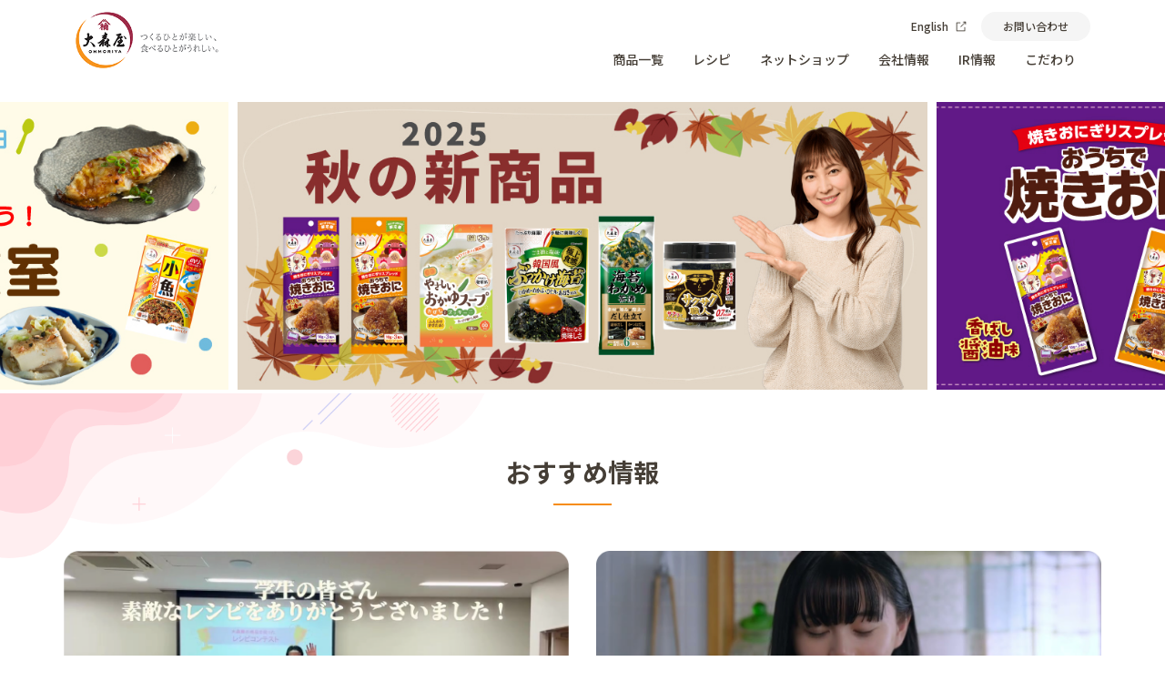

--- FILE ---
content_type: text/html; charset=UTF-8
request_url: https://ohmoriya-inc.co.jp/ir/message/2020%E5%B9%B49%E6%9C%88%E6%9C%9F%EF%BC%88%E7%AC%AC67%E6%9C%9F%EF%BC%89%E7%AC%AC3%E5%9B%9B%E5%8D%8A%E6%9C%9F%E6%B1%BA%E7%AE%97%E7%9F%AD%E4%BF%A1
body_size: 11313
content:
<!DOCTYPE html>
<html lang="ja">
<head>
	  
		<!-- All in One SEO 4.9.2 - aioseo.com -->
	<meta name="robots" content="max-image-preview:large" />
	<link rel="canonical" href="https://ohmoriya-inc.co.jp/ir/message/2020%e5%b9%b49%e6%9c%88%e6%9c%9f%ef%bc%88%e7%ac%ac67%e6%9c%9f%ef%bc%89%e7%ac%ac3%e5%9b%9b%e5%8d%8a%e6%9c%9f%e6%b1%ba%e7%ae%97%e7%9f%ad%e4%bf%a1" />
	<meta name="generator" content="All in One SEO (AIOSEO) 4.9.2" />
		<meta property="og:locale" content="ja_JP" />
		<meta property="og:site_name" content="海苔の大森屋 〜のり製品専門から食品総合メーカーを目指して〜 - 海苔の大森屋 〜のり製品専門から食品総合メーカーを目指して〜" />
		<meta property="og:type" content="article" />
		<meta property="og:title" content="2020年9月期（第67期）第3四半期決算短信 - 海苔の大森屋 〜のり製品専門から食品総合メーカーを目指して〜" />
		<meta property="og:url" content="https://ohmoriya-inc.co.jp/ir/message/2020%e5%b9%b49%e6%9c%88%e6%9c%9f%ef%bc%88%e7%ac%ac67%e6%9c%9f%ef%bc%89%e7%ac%ac3%e5%9b%9b%e5%8d%8a%e6%9c%9f%e6%b1%ba%e7%ae%97%e7%9f%ad%e4%bf%a1" />
		<meta property="article:published_time" content="2023-08-31T09:25:01+00:00" />
		<meta property="article:modified_time" content="2023-12-26T06:40:20+00:00" />
		<meta name="twitter:card" content="summary_large_image" />
		<meta name="twitter:title" content="2020年9月期（第67期）第3四半期決算短信 - 海苔の大森屋 〜のり製品専門から食品総合メーカーを目指して〜" />
		<script type="application/ld+json" class="aioseo-schema">
			{"@context":"https:\/\/schema.org","@graph":[{"@type":"BreadcrumbList","@id":"https:\/\/ohmoriya-inc.co.jp\/ir\/message\/2020%e5%b9%b49%e6%9c%88%e6%9c%9f%ef%bc%88%e7%ac%ac67%e6%9c%9f%ef%bc%89%e7%ac%ac3%e5%9b%9b%e5%8d%8a%e6%9c%9f%e6%b1%ba%e7%ae%97%e7%9f%ad%e4%bf%a1#breadcrumblist","itemListElement":[{"@type":"ListItem","@id":"https:\/\/ohmoriya-inc.co.jp#listItem","position":1,"name":"\u5bb6","item":"https:\/\/ohmoriya-inc.co.jp","nextItem":{"@type":"ListItem","@id":"https:\/\/ohmoriya-inc.co.jp\/ir_category\/message#listItem","name":"\u6c7a\u7b97\u77ed\u4fe1"}},{"@type":"ListItem","@id":"https:\/\/ohmoriya-inc.co.jp\/ir_category\/message#listItem","position":2,"name":"\u6c7a\u7b97\u77ed\u4fe1","item":"https:\/\/ohmoriya-inc.co.jp\/ir_category\/message","nextItem":{"@type":"ListItem","@id":"https:\/\/ohmoriya-inc.co.jp\/ir\/message\/2020%e5%b9%b49%e6%9c%88%e6%9c%9f%ef%bc%88%e7%ac%ac67%e6%9c%9f%ef%bc%89%e7%ac%ac3%e5%9b%9b%e5%8d%8a%e6%9c%9f%e6%b1%ba%e7%ae%97%e7%9f%ad%e4%bf%a1#listItem","name":"2020\u5e749\u6708\u671f\uff08\u7b2c67\u671f\uff09\u7b2c3\u56db\u534a\u671f\u6c7a\u7b97\u77ed\u4fe1"},"previousItem":{"@type":"ListItem","@id":"https:\/\/ohmoriya-inc.co.jp#listItem","name":"\u5bb6"}},{"@type":"ListItem","@id":"https:\/\/ohmoriya-inc.co.jp\/ir\/message\/2020%e5%b9%b49%e6%9c%88%e6%9c%9f%ef%bc%88%e7%ac%ac67%e6%9c%9f%ef%bc%89%e7%ac%ac3%e5%9b%9b%e5%8d%8a%e6%9c%9f%e6%b1%ba%e7%ae%97%e7%9f%ad%e4%bf%a1#listItem","position":3,"name":"2020\u5e749\u6708\u671f\uff08\u7b2c67\u671f\uff09\u7b2c3\u56db\u534a\u671f\u6c7a\u7b97\u77ed\u4fe1","previousItem":{"@type":"ListItem","@id":"https:\/\/ohmoriya-inc.co.jp\/ir_category\/message#listItem","name":"\u6c7a\u7b97\u77ed\u4fe1"}}]},{"@type":"Organization","@id":"https:\/\/ohmoriya-inc.co.jp\/#organization","name":"\u6d77\u82d4\u306e\u5927\u68ee\u5c4b \u301c\u306e\u308a\u88fd\u54c1\u5c02\u9580\u304b\u3089\u98df\u54c1\u7dcf\u5408\u30e1\u30fc\u30ab\u30fc\u3092\u76ee\u6307\u3057\u3066\u301c","description":"\u6d77\u82d4\u306e\u5927\u68ee\u5c4b \u301c\u306e\u308a\u88fd\u54c1\u5c02\u9580\u304b\u3089\u98df\u54c1\u7dcf\u5408\u30e1\u30fc\u30ab\u30fc\u3092\u76ee\u6307\u3057\u3066\u301c","url":"https:\/\/ohmoriya-inc.co.jp\/","telephone":"+81664641198"},{"@type":"WebPage","@id":"https:\/\/ohmoriya-inc.co.jp\/ir\/message\/2020%e5%b9%b49%e6%9c%88%e6%9c%9f%ef%bc%88%e7%ac%ac67%e6%9c%9f%ef%bc%89%e7%ac%ac3%e5%9b%9b%e5%8d%8a%e6%9c%9f%e6%b1%ba%e7%ae%97%e7%9f%ad%e4%bf%a1#webpage","url":"https:\/\/ohmoriya-inc.co.jp\/ir\/message\/2020%e5%b9%b49%e6%9c%88%e6%9c%9f%ef%bc%88%e7%ac%ac67%e6%9c%9f%ef%bc%89%e7%ac%ac3%e5%9b%9b%e5%8d%8a%e6%9c%9f%e6%b1%ba%e7%ae%97%e7%9f%ad%e4%bf%a1","name":"2020\u5e749\u6708\u671f\uff08\u7b2c67\u671f\uff09\u7b2c3\u56db\u534a\u671f\u6c7a\u7b97\u77ed\u4fe1 - \u6d77\u82d4\u306e\u5927\u68ee\u5c4b \u301c\u306e\u308a\u88fd\u54c1\u5c02\u9580\u304b\u3089\u98df\u54c1\u7dcf\u5408\u30e1\u30fc\u30ab\u30fc\u3092\u76ee\u6307\u3057\u3066\u301c","inLanguage":"ja","isPartOf":{"@id":"https:\/\/ohmoriya-inc.co.jp\/#website"},"breadcrumb":{"@id":"https:\/\/ohmoriya-inc.co.jp\/ir\/message\/2020%e5%b9%b49%e6%9c%88%e6%9c%9f%ef%bc%88%e7%ac%ac67%e6%9c%9f%ef%bc%89%e7%ac%ac3%e5%9b%9b%e5%8d%8a%e6%9c%9f%e6%b1%ba%e7%ae%97%e7%9f%ad%e4%bf%a1#breadcrumblist"},"datePublished":"2023-08-31T18:25:01+09:00","dateModified":"2023-12-26T15:40:20+09:00"},{"@type":"WebSite","@id":"https:\/\/ohmoriya-inc.co.jp\/#website","url":"https:\/\/ohmoriya-inc.co.jp\/","name":"\u6d77\u82d4\u306e\u5927\u68ee\u5c4b \u301c\u306e\u308a\u88fd\u54c1\u5c02\u9580\u304b\u3089\u98df\u54c1\u7dcf\u5408\u30e1\u30fc\u30ab\u30fc\u3092\u76ee\u6307\u3057\u3066\u301c","description":"\u6d77\u82d4\u306e\u5927\u68ee\u5c4b \u301c\u306e\u308a\u88fd\u54c1\u5c02\u9580\u304b\u3089\u98df\u54c1\u7dcf\u5408\u30e1\u30fc\u30ab\u30fc\u3092\u76ee\u6307\u3057\u3066\u301c","inLanguage":"ja","publisher":{"@id":"https:\/\/ohmoriya-inc.co.jp\/#organization"}}]}
		</script>
		<!-- All in One SEO -->

<link rel="alternate" title="oEmbed (JSON)" type="application/json+oembed" href="https://ohmoriya-inc.co.jp/wp-json/oembed/1.0/embed?url=https%3A%2F%2Fohmoriya-inc.co.jp%2Fir%2Fmessage%2F2020%25e5%25b9%25b49%25e6%259c%2588%25e6%259c%259f%25ef%25bc%2588%25e7%25ac%25ac67%25e6%259c%259f%25ef%25bc%2589%25e7%25ac%25ac3%25e5%259b%259b%25e5%258d%258a%25e6%259c%259f%25e6%25b1%25ba%25e7%25ae%2597%25e7%259f%25ad%25e4%25bf%25a1" />
<link rel="alternate" title="oEmbed (XML)" type="text/xml+oembed" href="https://ohmoriya-inc.co.jp/wp-json/oembed/1.0/embed?url=https%3A%2F%2Fohmoriya-inc.co.jp%2Fir%2Fmessage%2F2020%25e5%25b9%25b49%25e6%259c%2588%25e6%259c%259f%25ef%25bc%2588%25e7%25ac%25ac67%25e6%259c%259f%25ef%25bc%2589%25e7%25ac%25ac3%25e5%259b%259b%25e5%258d%258a%25e6%259c%259f%25e6%25b1%25ba%25e7%25ae%2597%25e7%259f%25ad%25e4%25bf%25a1&#038;format=xml" />
		<!-- This site uses the Google Analytics by MonsterInsights plugin v9.11.1 - Using Analytics tracking - https://www.monsterinsights.com/ -->
		<!-- Note: MonsterInsights is not currently configured on this site. The site owner needs to authenticate with Google Analytics in the MonsterInsights settings panel. -->
					<!-- No tracking code set -->
				<!-- / Google Analytics by MonsterInsights -->
		<style id='wp-img-auto-sizes-contain-inline-css' type='text/css'>
img:is([sizes=auto i],[sizes^="auto," i]){contain-intrinsic-size:3000px 1500px}
/*# sourceURL=wp-img-auto-sizes-contain-inline-css */
</style>
<style id='wp-emoji-styles-inline-css' type='text/css'>

	img.wp-smiley, img.emoji {
		display: inline !important;
		border: none !important;
		box-shadow: none !important;
		height: 1em !important;
		width: 1em !important;
		margin: 0 0.07em !important;
		vertical-align: -0.1em !important;
		background: none !important;
		padding: 0 !important;
	}
/*# sourceURL=wp-emoji-styles-inline-css */
</style>
<style id='wp-block-library-inline-css' type='text/css'>
:root{--wp-block-synced-color:#7a00df;--wp-block-synced-color--rgb:122,0,223;--wp-bound-block-color:var(--wp-block-synced-color);--wp-editor-canvas-background:#ddd;--wp-admin-theme-color:#007cba;--wp-admin-theme-color--rgb:0,124,186;--wp-admin-theme-color-darker-10:#006ba1;--wp-admin-theme-color-darker-10--rgb:0,107,160.5;--wp-admin-theme-color-darker-20:#005a87;--wp-admin-theme-color-darker-20--rgb:0,90,135;--wp-admin-border-width-focus:2px}@media (min-resolution:192dpi){:root{--wp-admin-border-width-focus:1.5px}}.wp-element-button{cursor:pointer}:root .has-very-light-gray-background-color{background-color:#eee}:root .has-very-dark-gray-background-color{background-color:#313131}:root .has-very-light-gray-color{color:#eee}:root .has-very-dark-gray-color{color:#313131}:root .has-vivid-green-cyan-to-vivid-cyan-blue-gradient-background{background:linear-gradient(135deg,#00d084,#0693e3)}:root .has-purple-crush-gradient-background{background:linear-gradient(135deg,#34e2e4,#4721fb 50%,#ab1dfe)}:root .has-hazy-dawn-gradient-background{background:linear-gradient(135deg,#faaca8,#dad0ec)}:root .has-subdued-olive-gradient-background{background:linear-gradient(135deg,#fafae1,#67a671)}:root .has-atomic-cream-gradient-background{background:linear-gradient(135deg,#fdd79a,#004a59)}:root .has-nightshade-gradient-background{background:linear-gradient(135deg,#330968,#31cdcf)}:root .has-midnight-gradient-background{background:linear-gradient(135deg,#020381,#2874fc)}:root{--wp--preset--font-size--normal:16px;--wp--preset--font-size--huge:42px}.has-regular-font-size{font-size:1em}.has-larger-font-size{font-size:2.625em}.has-normal-font-size{font-size:var(--wp--preset--font-size--normal)}.has-huge-font-size{font-size:var(--wp--preset--font-size--huge)}.has-text-align-center{text-align:center}.has-text-align-left{text-align:left}.has-text-align-right{text-align:right}.has-fit-text{white-space:nowrap!important}#end-resizable-editor-section{display:none}.aligncenter{clear:both}.items-justified-left{justify-content:flex-start}.items-justified-center{justify-content:center}.items-justified-right{justify-content:flex-end}.items-justified-space-between{justify-content:space-between}.screen-reader-text{border:0;clip-path:inset(50%);height:1px;margin:-1px;overflow:hidden;padding:0;position:absolute;width:1px;word-wrap:normal!important}.screen-reader-text:focus{background-color:#ddd;clip-path:none;color:#444;display:block;font-size:1em;height:auto;left:5px;line-height:normal;padding:15px 23px 14px;text-decoration:none;top:5px;width:auto;z-index:100000}html :where(.has-border-color){border-style:solid}html :where([style*=border-top-color]){border-top-style:solid}html :where([style*=border-right-color]){border-right-style:solid}html :where([style*=border-bottom-color]){border-bottom-style:solid}html :where([style*=border-left-color]){border-left-style:solid}html :where([style*=border-width]){border-style:solid}html :where([style*=border-top-width]){border-top-style:solid}html :where([style*=border-right-width]){border-right-style:solid}html :where([style*=border-bottom-width]){border-bottom-style:solid}html :where([style*=border-left-width]){border-left-style:solid}html :where(img[class*=wp-image-]){height:auto;max-width:100%}:where(figure){margin:0 0 1em}html :where(.is-position-sticky){--wp-admin--admin-bar--position-offset:var(--wp-admin--admin-bar--height,0px)}@media screen and (max-width:600px){html :where(.is-position-sticky){--wp-admin--admin-bar--position-offset:0px}}

/*# sourceURL=wp-block-library-inline-css */
</style>
<style id='classic-theme-styles-inline-css' type='text/css'>
/*! This file is auto-generated */
.wp-block-button__link{color:#fff;background-color:#32373c;border-radius:9999px;box-shadow:none;text-decoration:none;padding:calc(.667em + 2px) calc(1.333em + 2px);font-size:1.125em}.wp-block-file__button{background:#32373c;color:#fff;text-decoration:none}
/*# sourceURL=/wp-includes/css/classic-themes.min.css */
</style>
<link rel='stylesheet' id='contact-form-7-css' href='https://ohmoriya-inc.co.jp/wp-content/plugins/contact-form-7/includes/css/styles.css?ver=6.1.4' type='text/css' media='all' />
<link rel="https://api.w.org/" href="https://ohmoriya-inc.co.jp/wp-json/" /><link rel="alternate" title="JSON" type="application/json" href="https://ohmoriya-inc.co.jp/wp-json/wp/v2/ir/1022" /><link rel="EditURI" type="application/rsd+xml" title="RSD" href="https://ohmoriya-inc.co.jp/xmlrpc.php?rsd" />
<meta name="generator" content="WordPress 6.9" />
<link rel='shortlink' href='https://ohmoriya-inc.co.jp/?p=1022' />
<link rel="icon" href="https://ohmoriya-inc.co.jp/wp-content/uploads/2024/06/cropped-logo512-32x32.png" sizes="32x32" />
<link rel="icon" href="https://ohmoriya-inc.co.jp/wp-content/uploads/2024/06/cropped-logo512-192x192.png" sizes="192x192" />
<link rel="apple-touch-icon" href="https://ohmoriya-inc.co.jp/wp-content/uploads/2024/06/cropped-logo512-180x180.png" />
<meta name="msapplication-TileImage" content="https://ohmoriya-inc.co.jp/wp-content/uploads/2024/06/cropped-logo512-270x270.png" />
	
    <meta charset="utf-8">
    <meta http-equiv="X-UA-Compatible" content="IE=edge">
    <meta name="viewport" content="width=device-width">
    <meta name="format-detection" content="telephone=no">
    <link href="https://fonts.googleapis.com/css?family=Roboto" rel="stylesheet">
    <title>大森屋</title>
    <!--<link rel="icon" href="img/favicon.ico">-->
    <link href="https://cdn.jsdelivr.net/npm/bootstrap@5.0.2/dist/css/bootstrap.min.css" rel="stylesheet" integrity="sha384-EVSTQN3/azprG1Anm3QDgpJLIm9Nao0Yz1ztcQTwFspd3yD65VohhpuuCOmLASjC" crossorigin="anonymous">
    <link rel="preconnect" href="https://fonts.googleapis.com">
    <link rel="preconnect" href="https://fonts.gstatic.com" crossorigin>
    <link rel="icon" href="https://ohmoriya-inc.co.jp/wp-content/themes/oomoriya/assets/img/favicon.ico">
    <link href="https://fonts.googleapis.com/css2?family=Noto+Sans+JP:wght@500;700;800&display=swap" rel="stylesheet">
    <link rel="stylesheet" type="text/css" href="https://cdn.jsdelivr.net/npm/slick-carousel@1.8.1/slick/slick.css" />
    <link rel="stylesheet" href="https://cdn.jsdelivr.net/npm/swiper@9/swiper-bundle.min.css" />
	　<!-- Google tag (gtag.js) -->
<script async src="https://www.googletagmanager.com/gtag/js?id=G-50KB067JYB"></script>
<script>
  window.dataLayer = window.dataLayer || [];
  function gtag(){dataLayer.push(arguments);}
  gtag('js', new Date());
  gtag('config', 'G-50KB067JYB');
</script>
    <script src="https://kit.fontawesome.com/cb5fd64df7.js" crossorigin="anonymous"></script>
    <script>
    (function(d) {
        var config = {
            kitId: 'neu4plh',
            scriptTimeout: 3000,
            async: true
        },
        h=d.documentElement,t=setTimeout(function(){h.className=h.className.replace(/\bwf-loading\b/g,"")+" wf-inactive";},config.scriptTimeout),tk=d.createElement("script"),f=false,s=d.getElementsByTagName("script")[0],a;h.className+=" wf-loading";tk.src='https://use.typekit.net/'+config.kitId+'.js';tk.async=true;tk.onload=tk.onreadystatechange=function(){a=this.readyState;if(f||a&&a!="complete"&&a!="loaded")return;f=true;clearTimeout(t);try{Typekit.load(config)}catch(e){}};s.parentNode.insertBefore(tk,s)
    })(document);
    </script>
    <link rel="stylesheet" type="text/css" href="https://ohmoriya-inc.co.jp/wp-content/themes/oomoriya/assets/css/style.css">
</head>
<body data-rsssl=1>
    <header class="bg-white">
        <div class="header container d-flex align-items-center">
                        <a href="https://ohmoriya-inc.co.jp/" class="header_logo"><img src="https://ohmoriya-inc.co.jp/wp-content/uploads/2024/01/logo.png"></a>
                        <div class="d-none d-lg-block ms-auto">
                <div class="header_menu d-flex align-items-center justify-content-end">
                    <a href="https://ohmoriya-en.com/" target="_blank" rel="noopener noreferrer" class="header_menu-language text-decoration-none d-flex align-items-center">English<img src="https://ohmoriya-inc.co.jp/wp-content/themes/oomoriya/assets/img/language.png" class="ms-2"></a>
                    <a href="https://ohmoriya-inc.co.jp/inquiry" class="header_menu-contact ms-3 text-decoration-none">お問い合わせ</a>
                </div>
                <div class="header_nav d-flex align-items-center justify-content-end">
                    <nav class="header_nav-link d-flex align-items-center">
                        <ul class="list-group list-group-horizontal list-unstyled">
                            <li class="px-3"><a href="https://ohmoriya-inc.co.jp/product" class="header_nav-link-product text-decoration-none">商品一覧</a></li>
                            <li class="px-3"><a href="https://ohmoriya-inc.co.jp/recipe" class="header_nav-link-recipe text-decoration-none">レシピ</a></li>
                            <li class="px-3"><a href="https://ohmoriyashop.com/" target="_blank" rel="noopener noreferrer" class="header_nav-link-netshop text-decoration-none">ネットショップ</a></li>
                            <li class="px-3"><a href="https://ohmoriya-inc.co.jp/company" class="header_nav-link-company text-decoration-none">会社情報</a></li>
                            <li class="px-3"><a href="https://ohmoriya-inc.co.jp/ir" class="header_nav-link-ir text-decoration-none">IR情報</a></li>
                            <li class="px-3"><a href="#" class="header_nav-link-kodawari text-decoration-none">こだわり</a></li>
                        </ul>
                    </nav>
                    <!--
                    <form class="header_nav-search ms-2 d-flex align-items-center">
                        <img src="https://ohmoriya-inc.co.jp/wp-content/themes/oomoriya/assets/img/search.png" class="header_nav-search-img" onclick="buttonClick()">
                        <input type="text" id="header_nav-search-input" class="header_nav-search-input" name="keyword" placeholder="商品名・キーワード">
                    </form>
                    -->
                </div>
            </div>
            <div class="d-flex align-items-center justify-content-end d-lg-none ms-auto">
                <!--
                <form class="header_search-sp ms-2 d-flex align-items-center">
                    <img src="https://ohmoriya-inc.co.jp/wp-content/themes/oomoriya/assets/img/search_sp.png" class="header_search-sp-img" onclick="spbuttonClick()">
                    <input type="text" id="header_search-sp-input" class="header_search-sp-input" name="keyword" placeholder="商品名・キーワード">
                </form>
                -->
                <div class="header_spmenu">
                    <span></span>
                    <span></span>
                    <span></span>
                </div>
            </div>
        </div>
    </header>
    <div class="productMenu_wrap">
        <div class="productMenu d-flex align-items-start justify-content-center">
            <div class="productMenu_first">
                <a href="https://ohmoriya-inc.co.jp/product" class="productMenu_first-link d-block text-decoration-none">全商品</a>
                <a href="https://ohmoriya-inc.co.jp/product/new" class="productMenu_first-link d-block text-decoration-none">新商品</a>
            </div>
            <div class="productMenu_second d-flex justify-content-center">
									
						<a href="https://ohmoriya-inc.co.jp/product/ajitsukenori" class="productMenu_second-link text-center text-decoration-none">
                    <img src="https://ohmoriya-inc.co.jp/wp-content/themes/oomoriya/assets/img/search_01.png">
                    <div class="d-flex align-items-center justify-content-center">味付のり</div>
						</a>
									
						<a href="https://ohmoriya-inc.co.jp/product/yakinori" class="productMenu_second-link text-center text-decoration-none">
                    <img src="https://ohmoriya-inc.co.jp/wp-content/themes/oomoriya/assets/img/search_02.png">
                    <div class="d-flex align-items-center justify-content-center">焼のり</div>
						</a>
									
						<a href="https://ohmoriya-inc.co.jp/product/furikake" class="productMenu_second-link text-center text-decoration-none">
                    <img src="https://ohmoriya-inc.co.jp/wp-content/themes/oomoriya/assets/img/search_03.png">
                    <div class="d-flex align-items-center justify-content-center">ふりかけ・お茶漬・スープ</div>
						</a>
					            </div>
            <div class="productMenu_third d-flex justify-content-center">
                <a href="https://ohmoriya-inc.co.jp/product/gift" class="productMenu_third-link text-center text-decoration-none">
                    <img src="https://ohmoriya-inc.co.jp/wp-content/themes/oomoriya/assets/img/productMenu_04.png">
                    <div class="d-flex align-items-center justify-content-center">ギフト</div>
                </a>
            </div>
        </div>
    </div>

    <div class="recipeMenu_wrap">
        <div class="container">
            <div class="recipeMenu d-flex flex-wrap">
									<a href="https://ohmoriya-inc.co.jp/recipe/%e5%91%b3%e4%bb%98%e6%b5%b7%e8%8b%94%e3%81%9f%e3%81%a3%e3%81%b7%e3%82%8a%e3%82%b7%e3%83%aa%e3%83%bc%e3%82%ba" class="recipeMenu_link d-block text-decoration-none">味付海苔たっぷりシリーズ</a>
									<a href="https://ohmoriya-inc.co.jp/recipe/tea-dispenser-dashi-soup" class="recipeMenu_link d-block text-decoration-none">給茶機用だしスープ</a>
									<a href="https://ohmoriya-inc.co.jp/recipe/gomatama" class="recipeMenu_link d-block text-decoration-none">ごまたまふりかけ</a>
									<a href="https://ohmoriya-inc.co.jp/recipe/ouchideyakioni" class="recipeMenu_link d-block text-decoration-none">おうちで焼きおに</a>
									<a href="https://ohmoriya-inc.co.jp/recipe/%e3%81%a0%e3%81%97%e3%82%b9%e3%83%bc%e3%83%97" class="recipeMenu_link d-block text-decoration-none">だしスープ</a>
									<a href="https://ohmoriya-inc.co.jp/recipe/%e3%83%90%e3%83%aa%e3%83%83%e3%82%b6%e3%82%af%e3%83%83%e6%b5%b7%e8%8b%94%e3%82%8f%e3%81%8b%e3%82%81" class="recipeMenu_link d-block text-decoration-none">バリッザクッ海苔わかめ</a>
									<a href="https://ohmoriya-inc.co.jp/recipe/main" class="recipeMenu_link d-block text-decoration-none">主菜</a>
									<a href="https://ohmoriya-inc.co.jp/recipe/side" class="recipeMenu_link d-block text-decoration-none">副菜</a>
									<a href="https://ohmoriya-inc.co.jp/recipe/mukojo" class="recipeMenu_link d-block text-decoration-none">武庫川女子大学コラボ</a>
									<a href="https://ohmoriya-inc.co.jp/recipe/dessert" class="recipeMenu_link d-block text-decoration-none">デザート</a>
									<a href="https://ohmoriya-inc.co.jp/recipe/snacks" class="recipeMenu_link d-block text-decoration-none">お酒のおつまみ</a>
									<a href="https://ohmoriya-inc.co.jp/recipe/ryokuou" class="recipeMenu_link d-block text-decoration-none">おいしく元気シリーズ</a>
									<a href="https://ohmoriya-inc.co.jp/recipe/karikariume" class="recipeMenu_link d-block text-decoration-none">カリカリ梅アレンジ</a>
									<a href="https://ohmoriya-inc.co.jp/recipe/chorimama" class="recipeMenu_link d-block text-decoration-none">ちょりママ</a>
									<a href="https://ohmoriya-inc.co.jp/recipe/baribari" class="recipeMenu_link d-block text-decoration-none">バリバリ職人</a>
									<a href="https://ohmoriya-inc.co.jp/recipe/arare" class="recipeMenu_link d-block text-decoration-none">ふりふりあられ</a>
									<a href="https://ohmoriya-inc.co.jp/recipe/otokoume" class="recipeMenu_link d-block text-decoration-none">男梅ふりかけ</a>
									<a href="https://ohmoriya-inc.co.jp/recipe/paripari" class="recipeMenu_link d-block text-decoration-none">パリパリわかめ兄弟</a>
									<a href="https://ohmoriya-inc.co.jp/recipe/onigirisand-recipe" class="recipeMenu_link d-block text-decoration-none">おにぎりサンド</a>
				            </div>
        </div>
    </div>
    <div class="companyMenu_wrap">
        <div class="container">
            <div class="companyMenu d-flex">
                <a href="https://ohmoriya-inc.co.jp/company/about" class="companyMenu_link text-center text-decoration-none">
                    <img src="https://ohmoriya-inc.co.jp/wp-content/themes/oomoriya/assets/img/companyMenu_01.png">
                    <div class="d-flex align-items-center justify-content-center">大森屋について</div>
                </a>
                <a href="https://ohmoriya-inc.co.jp/company/profile" class="companyMenu_link text-center text-decoration-none">
                    <img src="https://ohmoriya-inc.co.jp/wp-content/themes/oomoriya/assets/img/companyMenu_02.png">
                    <div class="d-flex align-items-center justify-content-center">会社概要</div>
                </a>
                <a href="https://ohmoriya-inc.co.jp/company/network" class="companyMenu_link text-center text-decoration-none">
                    <img src="https://ohmoriya-inc.co.jp/wp-content/themes/oomoriya/assets/img/companyMenu_03.png">
                    <div class="d-flex align-items-center justify-content-center">事業所一覧</div>
                </a>
                <a href="https://ohmoriya-inc.co.jp/company/history" class="companyMenu_link text-center text-decoration-none">
                    <img src="https://ohmoriya-inc.co.jp/wp-content/themes/oomoriya/assets/img/companyMenu_04.png">
                    <div class="d-flex align-items-center justify-content-center">沿革</div>
                </a>
                <a href="https://ohmoriya-inc.co.jp/company/recruit" class="companyMenu_link text-center text-decoration-none">
                    <img src="https://ohmoriya-inc.co.jp/wp-content/themes/oomoriya/assets/img/companyMenu_05.png">
                    <div class="d-flex align-items-center justify-content-center">採用情報</div>
                </a>
            </div>
        </div>
    </div>
    <div class="irMenu_wrap">
        <div class="container">
            <div class="irMenu d-flex flex-wrap">
                <a href="https://ohmoriya-inc.co.jp/ir/news" class="irMenu_link d-block text-decoration-none">ニュースリリース</a>
                <a href="https://ohmoriya-inc.co.jp/ir/calendar" class="irMenu_link d-block text-decoration-none">IRカレンダー</a>
                <a href="https://ohmoriya-inc.co.jp/ir/stocks" class="irMenu_link d-block text-decoration-none">株式情報</a>
                <a href="https://ohmoriya-inc.co.jp/ir/message" class="irMenu_link d-block text-decoration-none">決算短信</a>
                <a href="https://ohmoriya-inc.co.jp/ir/securities" class="irMenu_link d-block text-decoration-none">有価証券報告書</a>
                <a href="https://ohmoriya-inc.co.jp/ir/business" class="irMenu_link d-block text-decoration-none">事業報告書</a>
                <a href="https://ohmoriya-inc.co.jp/ir/highlight" class="irMenu_link d-block text-decoration-none">財務ハイライト</a>
                <a href="https://ohmoriya-inc.co.jp/ir/faq" class="irMenu_link d-block text-decoration-none">FAQ</a>
                <a href="http://www.ohmoriya.com/inquiry/" class="irMenu_link d-block text-decoration-none">お問い合わせ</a>
                <a href="https://ohmoriya-inc.co.jp/ir/settlement" class="irMenu_link d-block text-decoration-none">決算公告</a>
                <a href="https://ohmoriya-inc.co.jp/ir/electron" class="irMenu_link d-block text-decoration-none">電子公告</a>
                <a href="https://ohmoriya-inc.co.jp/ir/treatment" class="irMenu_link d-block text-decoration-none">株主優待</a>
                <a href="https://ohmoriya-inc.co.jp/ir/convocation" class="irMenu_link d-block text-decoration-none">株主総会招集通知</a>
                <a href="https://ohmoriya-inc.co.jp/ir/after" class="irMenu_link d-block text-decoration-none">決議ご通知</a>
            </div>
        </div>
    </div>
    <div class="kodawariMenu_wrap">
        <div class="container">
            <div class="kodawariMenu d-flex flex-wrap">
                <a href="https://ohmoriya-inc.co.jp/kodawari" class="kodawariMenu_link d-block text-decoration-none">おいしさと健康へのこだわり</a>
                <a href="https://ohmoriya-inc.co.jp/kodawari/quality" class="kodawariMenu_link d-block text-decoration-none">大森屋の品質へのこだわり</a>
                <a href="https://ohmoriya-inc.co.jp/sdgs" class="kodawariMenu_link d-block text-decoration-none" style="margin-right: 15px;">SDGs 取組みについて</a>
                <a href="https://ohmoriya-inc.co.jp/partnership" class="kodawariMenu_link d-block text-decoration-none"  style="margin-right: 15px;">パートナーシップ構築宣言</a>
                <a href="https://ohmoriya-inc.co.jp/harassment_policy" class="kodawariMenu_link d-block text-decoration-none">カスタマーハラスメント基本方針</a>
            </div>
        </div>
    </div>
    <div class="spMenu">
        <nav>
            <ul class="list-unstyled">
                <li>
                    <a href="#" class="spMenu_product">商品一覧</a>
                    <ul class="spMenu_sub spMenu_product-sub list-unstyled">
                        <li><a href="https://ohmoriya-inc.co.jp/product">全商品</a></li>
                        <li><a href="https://ohmoriya-inc.co.jp/product/new">新商品</a></li>
												
								<li><a href="https://ohmoriya-inc.co.jp/product/ajitsukenori">味付のり</a>
									
								<li><a href="https://ohmoriya-inc.co.jp/product/yakinori">焼のり</a>
									
								<li><a href="https://ohmoriya-inc.co.jp/product/furikake">ふりかけ・お茶漬・スープ</a>
					                        <li><a href="https://ohmoriya-inc.co.jp/product/gift">ギフト</a></li>
                    </ul>
                </li>

                <li>
                    <a href="#" class="spMenu_recipe">レシピ</a>
                    <ul class="spMenu_sub-narrow spMenu_recipe-sub list-unstyled">
															<li><a href="https://ohmoriya-inc.co.jp/recipe/%e5%91%b3%e4%bb%98%e6%b5%b7%e8%8b%94%e3%81%9f%e3%81%a3%e3%81%b7%e3%82%8a%e3%82%b7%e3%83%aa%e3%83%bc%e3%82%ba">味付海苔たっぷりシリーズ</a></li>
															<li><a href="https://ohmoriya-inc.co.jp/recipe/tea-dispenser-dashi-soup">給茶機用だしスープ</a></li>
															<li><a href="https://ohmoriya-inc.co.jp/recipe/gomatama">ごまたまふりかけ</a></li>
															<li><a href="https://ohmoriya-inc.co.jp/recipe/ouchideyakioni">おうちで焼きおに</a></li>
															<li><a href="https://ohmoriya-inc.co.jp/recipe/%e3%81%a0%e3%81%97%e3%82%b9%e3%83%bc%e3%83%97">だしスープ</a></li>
															<li><a href="https://ohmoriya-inc.co.jp/recipe/%e3%83%90%e3%83%aa%e3%83%83%e3%82%b6%e3%82%af%e3%83%83%e6%b5%b7%e8%8b%94%e3%82%8f%e3%81%8b%e3%82%81">バリッザクッ海苔わかめ</a></li>
															<li><a href="https://ohmoriya-inc.co.jp/recipe/main">主菜</a></li>
															<li><a href="https://ohmoriya-inc.co.jp/recipe/side">副菜</a></li>
															<li><a href="https://ohmoriya-inc.co.jp/recipe/mukojo">武庫川女子大学コラボ</a></li>
															<li><a href="https://ohmoriya-inc.co.jp/recipe/dessert">デザート</a></li>
															<li><a href="https://ohmoriya-inc.co.jp/recipe/snacks">お酒のおつまみ</a></li>
															<li><a href="https://ohmoriya-inc.co.jp/recipe/ryokuou">おいしく元気シリーズ</a></li>
															<li><a href="https://ohmoriya-inc.co.jp/recipe/karikariume">カリカリ梅アレンジ</a></li>
															<li><a href="https://ohmoriya-inc.co.jp/recipe/chorimama">ちょりママ</a></li>
															<li><a href="https://ohmoriya-inc.co.jp/recipe/baribari">バリバリ職人</a></li>
															<li><a href="https://ohmoriya-inc.co.jp/recipe/arare">ふりふりあられ</a></li>
															<li><a href="https://ohmoriya-inc.co.jp/recipe/otokoume">男梅ふりかけ</a></li>
															<li><a href="https://ohmoriya-inc.co.jp/recipe/paripari">パリパリわかめ兄弟</a></li>
															<li><a href="https://ohmoriya-inc.co.jp/recipe/onigirisand-recipe">おにぎりサンド</a></li>
							                    </ul>
                </li>
                <li><a href="https://ohmoriyashop.com/" class="spMenu_netshop">ネットショップ</a></li>
                <li>
                    <a href="#" class="spMenu_company">会社情報</a>
                    <ul class="spMenu_sub spMenu_company-sub list-unstyled">
                        <li><a href="https://ohmoriya-inc.co.jp/company/about">大森屋について</a></li>
                        <li><a href="https://ohmoriya-inc.co.jp/company/profile">会社概要</a></li>
                        <li><a href="https://ohmoriya-inc.co.jp/company/network">事業所一覧</a></li>
                        <li><a href="https://ohmoriya-inc.co.jp/company/history">沿革</a></li>
                        <li><a href="https://ohmoriya-inc.co.jp/company/recruit">採用情報</a></li>
                    </ul>
                </li>
                <li>
                    <a href="#" class="spMenu_ir">IR情報</a>
                    <ul class="spMenu_sub-narrow spMenu_ir-sub list-unstyled">
                        <li><a href="https://ohmoriya-inc.co.jp/ir/news">ニュースリリース</a></li>
                        <li><a href="https://ohmoriya-inc.co.jp/ir/calendar">IRカレンダー</a></li>
                        <li><a href="https://ohmoriya-inc.co.jp/ir/stocks">株式情報</a></li>
                        <li><a href="https://ohmoriya-inc.co.jp/ir/message">決算短信</a></li>
                        <li><a href="https://ohmoriya-inc.co.jp/ir/securities">有価証券報告書</a></li>
                        <li><a href="https://ohmoriya-inc.co.jp/ir/business">事業報告書</a></li>
                        <li><a href="https://ohmoriya-inc.co.jp/ir/highlight">財務ハイライト</a></li>
                        <li><a href="https://ohmoriya-inc.co.jp/ir/faq">FAQ</a></li>
                        <li><a href="http://www.ohmoriya.com/inquiry/">お問い合わせ</a></li>
                        <li><a href="https://ohmoriya-inc.co.jp/ir/settlement">決算公告</a></li>
                        <li><a href="https://ohmoriya-inc.co.jp/ir/electron">電子公告</a></li>
                        <li><a href="https://ohmoriya-inc.co.jp/ir/treatment">株主優待</a></li>
                        <li><a href="https://ohmoriya-inc.co.jp/ir/convocation">株主総会招集通知</a></li>
                        <li><a href="https://ohmoriya-inc.co.jp/ir/after">決議ご通知</a></li>
                    </ul>
                </li>
                <li>
                    <a href="#" class="spMenu_kodawari">こだわり</a>
                    <ul class="spMenu_sub spMenu_kodawari-sub list-unstyled">
                        <li><a href="https://ohmoriya-inc.co.jp/kodawari">おいしさと健康へのこだわり</a></li>
                        <li><a href="https://ohmoriya-inc.co.jp/kodawari/quality">大森屋の品質へのこだわり</a></li>
                        <li><a href="https://ohmoriya-inc.co.jp/sdgs">SDGs 取組みについて</a></li>
                        <li><a href="https://ohmoriya-inc.co.jp/partnership">パートナーシップ構築宣言</a></li>
                        <li><a href="https://ohmoriya-inc.co.jp/harassment_policy">カスタマーハラスメント基本方針</a></li>
                    </ul>
                </li>
            </ul>
        </nav>
        <div class="spMenu_contact"><a href="https://ohmoriya-inc.co.jp/inquiry" class="d-block text-decoration-none text-center">お問い合わせ</a></div>
        <div class="spMenu_language">English</div>
    </div>
    <main>
        <div class="topSlide">
            <!-- スライドショーここから -->
            <ul class="ps-0">
                <li><a href="https://ohmoriya-inc.co.jp/第6回-和食の日"><img src="https://ohmoriya-inc.co.jp/wp-content/uploads/2025/12/wasyokunohi_2025.jpg"></a></li>
                <li><a href="https://ohmoriya-inc.co.jp/product/new/"><img src="https://ohmoriya-inc.co.jp/wp-content/uploads/2025/08/2025new.jpg"></a></li>
                <li><a href="https://ohmoriya-inc.co.jp/yakioni"><img src="https://ohmoriya-inc.co.jp/wp-content/uploads/2025/07/yakioni_banner.jpg"></a></li>
                <li><a href="https://norimusubi-ohmoriya.jp/" target="_blank" noreferrer noopener><img src="https://ohmoriya-inc.co.jp/wp-content/uploads/2025/09/hp-norimusubi-2025.jpg"></a></li>
                <li><a href="https://ohmoriya-inc.co.jp/wp-content/uploads/2024/06/%E3%81%8A%E3%81%97%E3%81%94%E3%81%A8%E5%B9%B4%E9%91%912024.pdf" target="_blank"><img src="https://ohmoriya-inc.co.jp/wp-content/uploads/2024/06/おしごと年鑑2024.jpg"></a></li>
                <li><a href="https://ohmoriya-inc.co.jp/ohmoriya-mukogawawomensuniversity-recipecontest2024"><img src="https://ohmoriya-inc.co.jp/wp-content/uploads/2024/03/武庫川女子大学_第5回レシピコンテストバナー.jpg"></a></li>
                <li><a href="https://tabiiro.jp/book/indivi/gourmet/313173/" target="_blank" noreferrer noopener><img src="https://tabiiro.jp/book/indivi/gourmet/313173/bnr/t960_400.jpg"></a></li>
                <li><a href="https://hanayagi-ohmoriya.com/" target="_blank" noreferrer noopener><img src="https://ohmoriya-inc.co.jp/wp-content/themes/oomoriya/assets/img/top08.jpeg"></a></li>
                <!--<li><a href="https://ohmoriya-cp.jp/karikari" target="_blank" noreferrer noopener><img src="https://ohmoriya-inc.co.jp/wp-content/themes/oomoriya/assets/img/top07.png"></a></li>-->
                <li><a href="https://ohmoriya-inc.co.jp/yousan"><img src="https://ohmoriya-inc.co.jp/wp-content/themes/oomoriya/assets/img/top01.png"></a></li>
                <li><a href="https://www.youtube.com/watch?v=INYqHkniysY" target="_blank" noreferrer noopener><img src="https://ohmoriya-inc.co.jp/wp-content/themes/oomoriya/assets/img/top03.png"></a></li>
                <li><a href="https://www.youtube.com/watch?v=25I_8fHVkmI" target="_blank" noreferrer noopener><img src="https://ohmoriya-inc.co.jp/wp-content/themes/oomoriya/assets/img/top09.jpeg"></a></li>
                <li><a href="https://ohmoriya-chokusoubin.com/" target="_blank" noreferrer noopener><img src="https://ohmoriya-inc.co.jp/wp-content/uploads/2025/06/yakitate.jpg"></a></li>
                <li><a href="https://ohmoriya-inc.co.jp/recipe/chorimama"><img src="https://ohmoriya-inc.co.jp/wp-content/themes/oomoriya/assets/img/top12.png"></a></li>
            </ul>
            <!-- スライドショーここまで -->
        </div>
        <section>
            <div class="recommendSection">
                <div class="swiper container">
                    <h2 class="recommendSection_title">おすすめ情報</h2>
                    <div class="swiper-wrapper">
                        <a href="https://youtu.be/I1e1_fXk0VY" class="swiper-slide text-decoration-none" target="_blank" noopener noreferrer>
                            <img src="https://ohmoriya-inc.co.jp/wp-content/uploads/2024/03/topsm_1.png" alt="大森屋×武庫川女子大学 食物栄養科学部コラボ企画第5回レシピコンテスト">
                            <p>大森屋×武庫川女子大学 食物栄養科学部コラボ企画第5回レシピコンテスト</p>
                        </a>
                        <a href="https://www.youtube.com/watch?v=INYqHkniysY" class="swiper-slide text-decoration-none" target="_blank" noopener noreferrer>
                            <img src="https://ohmoriya-inc.co.jp/wp-content/themes/oomoriya/assets/img/osusume_01.png" alt="緑黄野菜ふりかけリニューアル記念『緑黄色社会』楽曲タイアップCM">
                            <p>緑黄野菜ふりかけリニューアル記念『緑黄色社会』楽曲タイアップCM</p>
                        </a>
                        <a href="https://www.youtube.com/watch?v=SL_LmHC4aHE" class="swiper-slide text-decoration-none" target="_blank" noopener noreferrer>
                            <img src="https://ohmoriya-inc.co.jp/wp-content/themes/oomoriya/assets/img/osusume_02.png" alt="バリバリ職人 TVCM絶賛放映中！！">
                            <p>バリバリ職人 TVCM絶賛放映中！！</p>
                        </a>
                        <!-- <a href="https://www.youtube.com/watch?v=MHgx_UeKf5s"class="swiper-slide text-decoration-none" target="_blank" noopener noreferrer>
                            <img src="https://ohmoriya-inc.co.jp/wp-content/themes/oomoriya/assets/img/osusume_03.png" alt="リュウジさんのバズレシピ「誘惑の海鮮風チャーハン」">
                            <p>じゃがアリゴでおなじみ！<br>リュウジさんのバズレシピ「誘惑の海鮮風チャーハン」<br>包丁いらずで簡単調理！＆レンジで簡単「誘惑のパスタ」</p>
                        </a> -->
                        <a href="https://www.youtube.com/watch?v=5NE47SKZ_1Q" class="swiper-slide text-decoration-none" target="_blank" noopener noreferrer>
                            <img src="https://ohmoriya-inc.co.jp/wp-content/themes/oomoriya/assets/img/osusume_04.png" alt="関西テレビ系番組「未来人」に弊社が取り上げられました。">
                            <p>関西テレビ系番組「未来人」に弊社が取り上げられました。</p>
                        </a>
                    </div>
                    <div class="swiper-pagination"></div>
                </div>
            </div>
        </section>
        <section>
            <div class="pickupSection">
                <div class="container">
                    <h2 class="pickupSection_title">大森屋<strong>PICKUP</strong>情報</h2>
                    <div class="pickupSection_gallery_01 d-lg-flex align-items-lg-center justify-content-lg-center">
                        <a href="https://ohmoriya-inc.co.jp/nayobika" target="_blank" noopener noreferrer><img src="https://ohmoriya-inc.co.jp/wp-content/themes/oomoriya/assets/img/bnr_nayobika.png" alt="なよびか" title="なよびか"></a>
                        <a href="https://ohmoriya-inc.co.jp/kodawari/quality" target="_blank" noopener noreferrer><img src="https://ohmoriya-inc.co.jp/wp-content/themes/oomoriya/assets/img/bnr_hinshitsu.png" alt="大森屋の品質へのこだわり" title="大森屋の品質へのこだわり"></a>
                        <a href="https://ohmoriya-inc.co.jp/recipe" target="_blank" noopener noreferrer><img src="https://ohmoriya-inc.co.jp/wp-content/themes/oomoriya/assets/img/bnr_recipe.png" alt="大森屋オリジナルレシピ" title="大森屋オリジナルレシピ"></a>
                    </div>
                    <div class="pickupSection_gallery_02 d-flex align-items-center justify-content-center">
                        <a href="https://ohmoriyashop.com/hpgen/HPB/entries/7.html" target="_blank" noopener noreferrer><img src="https://ohmoriya-inc.co.jp/wp-content/themes/oomoriya/assets/img/bnr_hikidemono.png" alt="引出物" title="引出物"></a>
                        <a href="https://ohmoriyashop.com/SHOP/70416.html" target="_blank" noopener noreferrer><img src="https://ohmoriya-inc.co.jp/wp-content/themes/oomoriya/assets/img/bnr_keshobako.png" alt="化粧箱" title="化粧箱"></a>
                        <a href="https://ohmoriya-inc.co.jp/wp-content/uploads/2024/06/おしごと年鑑2024.pdf" target="_blank" noopener noreferrer><img src="https://ohmoriya-inc.co.jp/wp-content/uploads/2024/06/oh_NEWemblem_mobile_320_100_blue_A.jpg" alt="おしごと年鑑2024大森屋" title="おしごと年鑑2024大森屋"></a>
                        <a href="https://event.rakuten.co.jp/moomin/" target="_blank" noopener noreferrer><img src="https://ohmoriya-inc.co.jp/wp-content/uploads/2025/05/moomin_mother2_2025.jpg" alt="ムーミン Thank you Mother特集" title="ムーミン Thank you Mother特集"></a>
                    </div>
                </div>
            </div>
        </section>
        <section>
            <div class="newitemSection">
                <div class="container">
                    <h2 class="newitemSection_title">新商品情報</h2>
                    <div class="newitemSection_box-wrap">
                        <div class="newitemSection_box d-flex align-items-center justify-content-center">
                            <a href="https://ohmoriya-inc.co.jp/product/ajitsukenori/2735" class="newitemSection_box-item d-block"><img src="https://ohmoriya-inc.co.jp/wp-content/uploads/2025/08/サクサク職人立体20250609.jpeg"><div class="newitemSection_box-item-name text-center">サクサク職人</div></a><a href="https://ohmoriya-inc.co.jp/product/furikake/2733" class="newitemSection_box-item d-block"><img src="https://ohmoriya-inc.co.jp/wp-content/uploads/2025/07/おかゆスープ.jpg"><div class="newitemSection_box-item-name text-center">やさしいおかゆスープ</div></a><a href="https://ohmoriya-inc.co.jp/product/furikake/2732" class="newitemSection_box-item d-block"><img src="https://ohmoriya-inc.co.jp/wp-content/uploads/2025/07/海苔茶漬け.jpg"><div class="newitemSection_box-item-name text-center">海苔わかめ茶漬け</div></a>                        </div>
                    </div>
                </div>
                <a href="https://ohmoriya-inc.co.jp/product/new" class="newitemSection_box-link d-block mx-auto text-white text-decoration-none">新商品一覧</a>
            </div>
        </section>
        <section>
            <div class="searchSection">
                <div class="container">
                    <div class="searchSection_head d-lg-flex align-items-lg-center">
                        <h2 class="searchSection_head-title mb-0">商品カテゴリーから探す</h2>
                        <!--
                        <form class="searchSection_head-form ms-lg-auto d-flex align-items-center">
                            <label for="keyword"><img src="https://ohmoriya-inc.co.jp/wp-content/themes/oomoriya/assets/img/search_sp.png" title="商品名・キーワード"></label>
                            <input type="text" id="keyword" class="searchSection_head-form-text border-0" name="keyword" placeholder="商品名・キーワード">
                        </form>
                        -->
                    </div>
                    <div class="searchSection_box d-flex align-items-center justify-content-center">
															<a href="https://ohmoriya-inc.co.jp/product/ajitsukenori" class="searchSection_box-item d-block text-decoration-none">
									<div class="searchSection_box-item-img"><img src="https://ohmoriya-inc.co.jp/wp-content/themes/oomoriya/assets/img/search_01.png"></div>
									<div class="searchSection_box-item-name text-center text-white">味付のり</div>
                        </a>
															<a href="https://ohmoriya-inc.co.jp/product/yakinori" class="searchSection_box-item d-block text-decoration-none">
									<div class="searchSection_box-item-img"><img src="https://ohmoriya-inc.co.jp/wp-content/themes/oomoriya/assets/img/search_02.png"></div>
									<div class="searchSection_box-item-name text-center text-white">焼のり</div>
                        </a>
															<a href="https://ohmoriya-inc.co.jp/product/furikake" class="searchSection_box-item d-block text-decoration-none">
									<div class="searchSection_box-item-img"><img src="https://ohmoriya-inc.co.jp/wp-content/themes/oomoriya/assets/img/search_03.png"></div>
									<div class="searchSection_box-item-name text-center text-white">ふりかけ・お茶漬・スープ</div>
                        </a>
							                    </div>
                </div>
            </div>
        </section>
        <section>
            <div class="theaterSection">
                <div class="container">
                    <div class="theaterSection_head text-center">
                        <h2 class="theaterSection_head-title d-inline mb-0">おにぎり劇場公開中！</h2>
                    </div>
                    <div class="theaterSection_box d-flex align-items-center justify-content-start justify-content-lg-center flex-wrap">
                        <a href="https://www.toyoalumi-ekco.jp/column/3138/" target="_blank" noopener noreferrer><img src="https://ohmoriya-inc.co.jp/wp-content/themes/oomoriya/assets/img/theater_01.png" title="おにぎり劇場第1話"></a>
                        <a href="https://www.toyoalumi-ekco.jp/column/3170/" target="_blank" noopener noreferrer><img src="https://ohmoriya-inc.co.jp/wp-content/themes/oomoriya/assets/img/theater_02.png" title="おにぎり劇場第2話"></a>
                        <a href="https://www.toyoalumi-ekco.jp/column/3203/" target="_blank" noopener noreferrer><img src="https://ohmoriya-inc.co.jp/wp-content/themes/oomoriya/assets/img/theater_03.png" title="おにぎり劇場第3話"></a>
                        <a href="https://www.toyoalumi-ekco.jp/column/3186/" target="_blank" noopener noreferrer><img src="https://ohmoriya-inc.co.jp/wp-content/themes/oomoriya/assets/img/theater_04.png" title="おにぎり劇場第4話"></a>
                        <a href="https://www.toyoalumi-ekco.jp/column/3233/" target="_blank" noopener noreferrer><img src="https://ohmoriya-inc.co.jp/wp-content/themes/oomoriya/assets/img/theater_05.png" title="おにぎり劇場第5話"></a>
                    </div>
                </div>
            </div>
        </section>
        <section>
            <div class="newsSection">
                <div class="container">
                  <h2 class="newsSection_title fw-bold">新着情報</h2>
                    <div class="row">
                        <div class="col-md-9">
                            <dl class="newsSection_list d-flex align-items-center flex-wrap">
                                <dt class="mb-0 py-2">2026.01.19</dt><dd class="mb-0"><a href="https://ohmoriya-inc.co.jp/news/%e3%81%ae%e3%82%8a%e7%b5%90%e3%81%b3%e4%ba%ac%e9%83%bd%e5%af%ba%e7%94%ba%e5%ba%97-%e9%96%89%e5%ba%97%e3%81%ae%e3%81%8a%e7%9f%a5%e3%82%89%e3%81%9b">のり結び京都寺町店 閉店のお知らせ</a></dd><dt class="mb-0 py-2">2025.11.21</dt><dd class="mb-0"><a href="https://ohmoriya-inc.co.jp/wp-content/uploads/2025/11/新工場竣工のお知らせ2025.11.21.pdf" target="_blank" noopener noreferrer>新工場竣工のお知らせ</a></dd><dt class="mb-0 py-2">2025.11.14</dt><dd class="mb-0"><a href="https://ohmoriya-inc.co.jp/ir" target="_blank" noopener noreferrer>2025年9月期 (第72期) 決算短信の一部訂正に関するお知らせ</a></dd><dt class="mb-0 py-2">2025.11.13</dt><dd class="mb-0"><a href="https://ohmoriya-inc.co.jp/ir" target="_blank" noopener noreferrer>業績予想値と実績値との差異および配当に関するお知らせ　</a></dd><dt class="mb-0 py-2">2025.11.13</dt><dd class="mb-0"><a href="https://ohmoriya-inc.co.jp/ir" target="_blank" noopener noreferrer>2025年9月期（第72期）決算短信に関するお知らせ</a></dd>                            </dl>
                            <div class="newsSection_link text-end text-md-start"><a href="https://ohmoriya-inc.co.jp/news">一覧を見る</a></div>
                        </div>
                        <div class="col-md-3">
                            <!-- <div class="newsSection_banner d-flex align-items-center flex-wrap">
                                <a href="#" target="_blank" noopener noreferrer><img src="https://ohmoriya-inc.co.jp/wp-content/themes/oomoriya/assets/img/newsbanner_01.png" alt="いいねお待ちしています" title="いいねお待ちしています"></a>
                                <a href="https://ohmoriya-inc.co.jp/company/recruit"><img src="https://ohmoriya-inc.co.jp/wp-content/themes/oomoriya/assets/img/newsbanner_02.png" alt="採用情報" title="採用情報"></a>
                                <a href="#" target="_blank" noopener noreferrer><img src="https://ohmoriya-inc.co.jp/wp-content/themes/oomoriya/assets/img/newsbanner_03.png" alt="WEB海苔の博物館" title="WEB海苔の博物館"></a>
                                <a href="https://rims.tr.mufg.jp/?sn=2917" target="_blank" noopener noreferrer><img src="https://ohmoriya-inc.co.jp/wp-content/themes/oomoriya/assets/img/newsbanner_04.png" alt="IR情報" title="IR情報"></a>
                            </div> -->
                        </div>
                        <div class="aj-banner" style="margin-top: 50px; border-top: 1px solid #EFEFEF; padding-top: 50px;">
                            <img src="https://ohmoriya-inc.co.jp/wp-content/uploads/2024/04/1200.png" alt="" width="400px" height="200px">
                        </div>
                    </div>
                </div>
            </div>
        </section>
    </main>
    <footer class="py-4">
        <div class="container">
            <div class="footer-sns">
                <ul class="ms-0 mb-4 d-flex justify-content-start justify-content-lg-center flex-wrap flex-lg-nowrap list-unstyled">
                    <li class="pe-4 px-lg-4 mb-4 mb-lg-0"><img src="https://ohmoriya-inc.co.jp/wp-content/uploads/2025/08/sns-title.png" alt="SNS title" style="height:50px;"></li>
                    <li class="pe-4 px-lg-4 mb-4 mb-lg-0"><a href="https://x.com/norino_ohmoriya" target="_blank" class="text-decoration-none"><img src="https://ohmoriya-inc.co.jp/wp-content/uploads/2025/08/sns-x.png" alt="SNS X" style="height:50px;"></a></li>
                    <li class="pe-4 px-lg-4 mb-4 mb-lg-0"><a href="https://www.instagram.com/ohmoriya_official/" target="_blank" class="text-decoration-none"><img src="https://ohmoriya-inc.co.jp/wp-content/uploads/2025/08/sns-i.png" alt="SNS Instagram" style="height:50px;"></a></li>
                    <li class="pe-4 px-lg-4 mb-4 mb-lg-0"><a href="https://lin.ee/kCUjNFh" target="_blank" class="text-decoration-none"><img src="https://ohmoriya-inc.co.jp/wp-content/uploads/2025/08/sns-l.png" alt="SNS LINE" style="height:50px;"></a></li>
                </ul>
            </div>
            <nav class="footer_nav">
                <ul class="ms-0 mb-4 d-flex justify-content-start justify-content-lg-center flex-wrap flex-lg-nowrap list-unstyled">
                    <li class="pe-4 px-lg-4 mb-4 mb-lg-0"><a href="https://ohmoriya-inc.co.jp/company" class="text-decoration-none">会社情報</a></li>
                    <li class="pe-4 px-lg-4 mb-4 mb-lg-0"><a href="https://ohmoriya-inc.co.jp/ir" class="text-decoration-none">IR情報</a></li>
                    <li class="px-lg-4 mb-4 mb-lg-0"><a href="https://ohmoriya-inc.co.jp/privacy" class="text-decoration-none">プライバシーポリシー</a></li>
                    <li class="pe-4 px-lg-4"><a href="https://ohmoriya-inc.co.jp/riyou" class="text-decoration-none">ご利用規約</a></li>
                    <!-- <li class="px-lg-4"><a href="https://ohmoriya-inc.co.jp/socialmedia" class="text-decoration-none">ソーシャルメディアガイドライン</a></li> -->
                </ul>
            </nav>
            <p class="footer_copyright mb-0 text-md-center">Copyright © OHMORIYA Co.,LTD. All rights reserved.</p>
        </div>
    </footer>
    <script src="https://code.jquery.com/jquery-3.4.1.min.js" integrity="sha256-CSXorXvZcTkaix6Yvo6HppcZGetbYMGWSFlBw8HfCJo="  crossorigin="anonymous"></script>
    <script src="https://cdn.jsdelivr.net/npm/bootstrap@5.0.2/dist/js/bootstrap.bundle.min.js" integrity="sha384-MrcW6ZMFYlzcLA8Nl+NtUVF0sA7MsXsP1UyJoMp4YLEuNSfAP+JcXn/tWtIaxVXM" crossorigin="anonymous"></script>
    <script type="text/javascript" src="https://cdn.jsdelivr.net/npm/slick-carousel@1.8.1/slick/slick.min.js"></script>
    <script src="https://cdn.jsdelivr.net/npm/swiper@9/swiper-bundle.min.js"></script>
    <script src="https://ohmoriya-inc.co.jp/wp-content/themes/oomoriya/assets/js/app.js" type="text/javascript"></script>
</body>
</html>


--- FILE ---
content_type: application/javascript
request_url: https://ohmoriya-inc.co.jp/wp-content/themes/oomoriya/assets/js/app.js
body_size: 1771
content:
/* ハンバーガーメニュー */
$(function() {
    $('.header_spmenu').click(function() {
        $(this).toggleClass('active');
        $('.spMenu').toggleClass('active');
    });
});

/* PC版ヘッダーメニューの表示・非表示 */
$('.header_nav-link-product').mouseenter(function() {
    // 他のメニューが開いていたら閉じる
    $('.recipeMenu_wrap').css('display', 'none');
    $('.companyMenu_wrap').css('display', 'none');
    $('.irMenu_wrap').css('display', 'none');
    $('.kodawariMenu_wrap').css('display', 'none');

    $('.header_nav-link-product').css('border-bottom', '3px solid #F68C0D');
    $('.productMenu_wrap').css('display', 'block');
}).mouseleave(function() {
    // 他のメニューが開いていたら閉じる
    $('.header_nav-link-product').css('border-bottom', 'none');
});
$('.header_nav-link-recipe').mouseenter(function() {
    // 他のメニューが開いていたら閉じる
    $('.productMenu_wrap').css('display', 'none');
    $('.companyMenu_wrap').css('display', 'none');
    $('.irMenu_wrap').css('display', 'none');
    $('.kodawariMenu_wrap').css('display', 'none');

    $('.header_nav-link-recipe').css('border-bottom', '3px solid #F68C0D');
    $('.recipeMenu_wrap').css('display', 'block');
}).mouseleave(function() {
    // 他のメニューが開いていたら閉じる
    $('.header_nav-link-recipe').css('border-bottom', 'none');
});
$('.header_nav-link-netshop').mouseenter(function() {
    // 他のメニューが開いていたら閉じる
    $('.productMenu_wrap').css('display', 'none');
    $('.recipeMenu_wrap').css('display', 'none');
    $('.companyMenu_wrap').css('display', 'none');
    $('.irMenu_wrap').css('display', 'none');
    $('.kodawariMenu_wrap').css('display', 'none');
});
$('.header_nav-link-company').mouseenter(function() {
    // 他のメニューが開いていたら閉じる
    $('.productMenu_wrap').css('display', 'none');
    $('.recipeMenu_wrap').css('display', 'none');
    $('.irMenu_wrap').css('display', 'none');
    $('.kodawariMenu_wrap').css('display', 'none');

    $('.header_nav-link-company').css('border-bottom', '3px solid #F68C0D');
    $('.companyMenu_wrap').css('display', 'block');
}).mouseleave(function() {
    // 他のメニューが開いていたら閉じる
    $('.header_nav-link-company').css('border-bottom', 'none');
});
$('.header_nav-link-ir').mouseenter(function() {
    // 他のメニューが開いていたら閉じる
    $('.productMenu_wrap').css('display', 'none');
    $('.recipeMenu_wrap').css('display', 'none');
    $('.companyMenu_wrap').css('display', 'none');
    $('.kodawariMenu_wrap').css('display', 'none');

    $('.header_nav-link-ir').css('border-bottom', '3px solid #F68C0D');
    $('.irMenu_wrap').css('display', 'block');
}).mouseleave(function() {
    // 他のメニューが開いていたら閉じる
    $('.header_nav-link-ir').css('border-bottom', 'none');
});
$('.header_nav-link-kodawari').mouseenter(function() {
    // 他のメニューが開いていたら閉じる
    $('.productMenu_wrap').css('display', 'none');
    $('.recipeMenu_wrap').css('display', 'none');
    $('.companyMenu_wrap').css('display', 'none');
    $('.irMenu_wrap').css('display', 'none');

    $('.header_nav-link-kodawari').css('border-bottom', '3px solid #F68C0D');
    $('.kodawariMenu_wrap').css('display', 'block');
}).mouseleave(function() {
    // 他のメニューが開いていたら閉じる
    $('.header_nav-link-kodawari').css('border-bottom', 'none');
});

/* PC版ヘッダーサブメニューにカーソルを合わせた時・外した時の挙動 */
$('.productMenu_wrap').mouseenter(function() {
    // 他のメニューが開いていたら閉じる
    $('.header_nav-link-product').css('border-bottom', '3px solid #F68C0D');
}).mouseleave(function() {
    // 他のメニューが開いていたら閉じる
    $('.header_nav-link-product').css('border-bottom', 'none');
    $('.productMenu_wrap').css('display', 'none');
});

$('.recipeMenu_wrap').mouseenter(function() {
    // 他のメニューが開いていたら閉じる
    $('.header_nav-link-recipe').css('border-bottom', '3px solid #F68C0D');
}).mouseleave(function() {
    // 他のメニューが開いていたら閉じる
    $('.header_nav-link-recipe').css('border-bottom', 'none');
    $('.recipeMenu_wrap').css('display', 'none');
});

$('.companyMenu_wrap').mouseenter(function() {
    // 他のメニューが開いていたら閉じる
    $('.header_nav-link-company').css('border-bottom', '3px solid #F68C0D');
}).mouseleave(function() {
    // 他のメニューが開いていたら閉じる
    $('.header_nav-link-company').css('border-bottom', 'none');
    $('.companyMenu_wrap').css('display', 'none');
});

$('.irMenu_wrap').mouseenter(function() {
    // 他のメニューが開いていたら閉じる
    $('.header_nav-link-ir').css('border-bottom', '3px solid #F68C0D');
}).mouseleave(function() {
    // 他のメニューが開いていたら閉じる
    $('.header_nav-link-ir').css('border-bottom', 'none');
    $('.irMenu_wrap').css('display', 'none');
});

/* SPハンバーガーメニュー内のサブメニュー開閉 */
$('.spMenu_product').click(function() {
    $(this).toggleClass('active');
    $('.spMenu_product-sub').slideToggle();
});
$('.spMenu_company').click(function() {
    $(this).toggleClass('active');
    $('.spMenu_company-sub').slideToggle();
});
$('.spMenu_kodawari').click(function() {
    $(this).toggleClass('active');
    $('.spMenu_kodawari-sub').slideToggle();
});

$(function() {
    $('.spMenu_recipe-sub').hide();
    $('.spMenu_recipe').click(function() {
        $(this).toggleClass('active');
        $('.spMenu_recipe-sub').slideToggle();
    });
});
$(function() {
    $('.spMenu_ir-sub').hide();
    $('.spMenu_ir').click(function() {
        $(this).toggleClass('active');
        $('.spMenu_ir-sub').slideToggle();
    });
});

/* 検索フォームの表示 */
function buttonClick(){
    document.getElementById("header_nav-search-input").style.display = 'inline';
}
function spbuttonClick(){
    document.getElementById("header_search-sp-input").style.display = 'inline';
}

/* トップページのスライド */
$('.topSlide ul').slick({
    autoplay: true,
    centerMode: true,
    centerPadding: "20%",
    prevArrow: false,
    nextArrow: false,
    arrows: true,
    responsive: [{ // レスポンシブ設定
        breakpoint: 768, // ブラウザ幅768px以下
        settings: {
            centerPadding: "0",
        }
    }]
});

/* おすすめ情報のスライド */
const breakPoint = 992;
const option = {
    // Optional parameters
    loop: true,
    slidesPerView: 1,
    centeredSlides: true,
    spaceBetween: '20px',

    autoplay: { // 自動再生させる
        delay: 3000, // 次のスライドに切り替わるまでの時間（ミリ秒）
        disableOnInteraction: false, // ユーザーが操作しても自動再生を止めない
        waitForTransition: false, // アニメーションの間も自動再生を止めない（最初のスライドの表示時間を揃えたいときに）
    },

    pagination: {
        el: '.swiper-pagination', // ページネーション要素のクラス
        clickable: true, // クリックによるスライド切り替えを有効にする
        type: 'bullets' // 'bullets'（デフォルト） | 'fraction' | 'progressbar'
    },
}

let swiper;

window.addEventListener(
    "load",
    () => {
        if (breakPoint < window.innerWidth) {
            swiper = undefined;
        } else {
            swiper = new Swiper('.swiper', option);
        }
    },
    false
);
window.addEventListener(
    "resize",
    () => {
        if (breakPoint < window.innerWidth) {
            if(swiper) {
                swiper.destroy();
                swiper = undefined;
            }
        } else {
            if(!swiper) {
                swiper = new Swiper('.swiper', option);
            }
        }
    },
    false
);

/* 商品詳細の画像切り替え */
$('.productdetailSection_gallery-all-block').on('click', function () {
    var src = $(this).children('img').attr('src');
    $('.productdetailSection_gallery-selected').children('img').attr('src', src);
});
